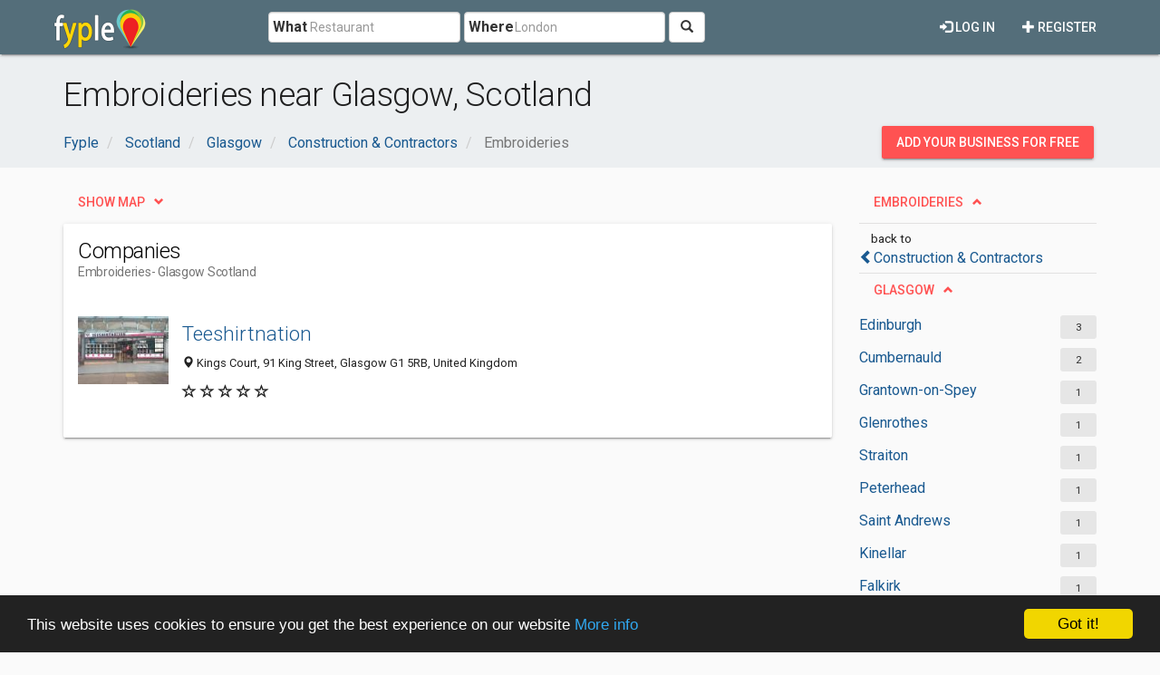

--- FILE ---
content_type: text/html; charset=utf-8
request_url: https://www.google.com/recaptcha/api2/aframe
body_size: 266
content:
<!DOCTYPE HTML><html><head><meta http-equiv="content-type" content="text/html; charset=UTF-8"></head><body><script nonce="yTt054rKMK7EV7gipCACew">/** Anti-fraud and anti-abuse applications only. See google.com/recaptcha */ try{var clients={'sodar':'https://pagead2.googlesyndication.com/pagead/sodar?'};window.addEventListener("message",function(a){try{if(a.source===window.parent){var b=JSON.parse(a.data);var c=clients[b['id']];if(c){var d=document.createElement('img');d.src=c+b['params']+'&rc='+(localStorage.getItem("rc::a")?sessionStorage.getItem("rc::b"):"");window.document.body.appendChild(d);sessionStorage.setItem("rc::e",parseInt(sessionStorage.getItem("rc::e")||0)+1);localStorage.setItem("rc::h",'1768665118504');}}}catch(b){}});window.parent.postMessage("_grecaptcha_ready", "*");}catch(b){}</script></body></html>